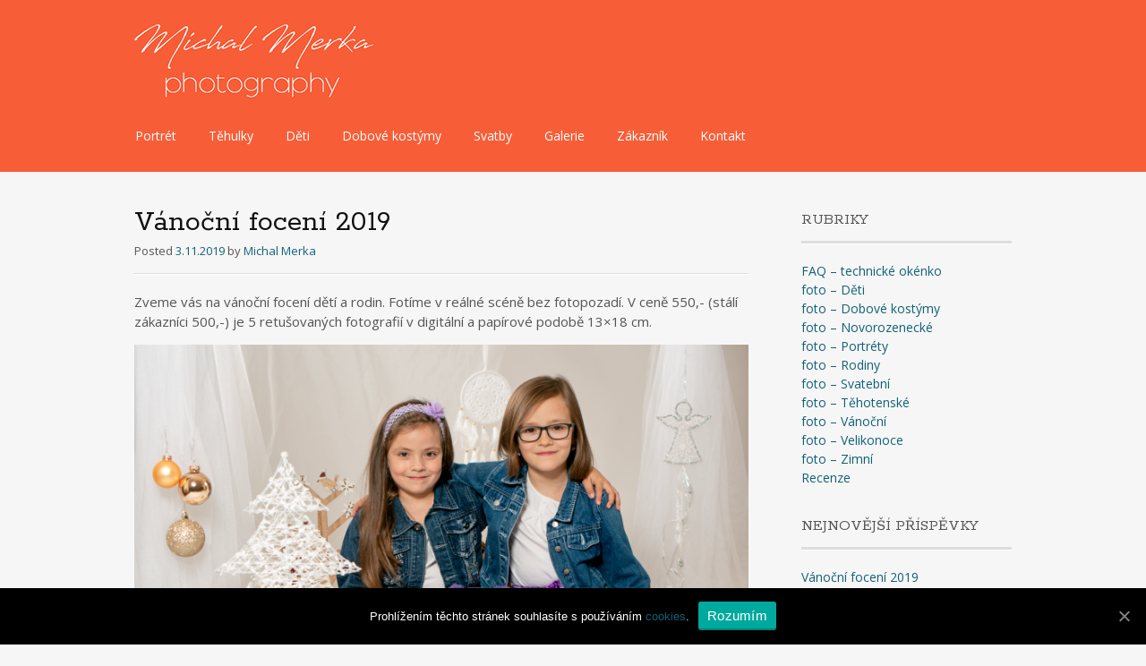

--- FILE ---
content_type: text/html; charset=UTF-8
request_url: https://fotograf.michalmerka.cz/?p=2097
body_size: 9302
content:
<!DOCTYPE html>
<html lang="cs">
<head>
<meta charset="UTF-8">
<meta name="viewport" content="width=device-width, initial-scale=1">
<link rel="profile" href="https://gmpg.org/xfn/11">
<link rel="pingback" href="https://fotograf.michalmerka.cz/xmlrpc.php">
<!--[if lt IE 9]>
<script src="https://fotograf.michalmerka.cz/wp-content/themes/portfolio-press/js/html5.js"></script>
<![endif]-->

	<!-- This site is optimized with the Yoast SEO plugin v15.2.1 - https://yoast.com/wordpress/plugins/seo/ -->
	<title>Vánoční focení 2019 - Michal Merka</title>
	<meta name="robots" content="index, follow, max-snippet:-1, max-image-preview:large, max-video-preview:-1" />
	<link rel="canonical" href="https://fotograf.michalmerka.cz/?p=2097" />
	<meta property="og:locale" content="cs_CZ" />
	<meta property="og:type" content="article" />
	<meta property="og:title" content="Vánoční focení 2019 - Michal Merka" />
	<meta property="og:description" content="Zveme v&aacute;s na v&aacute;nočn&iacute; focen&iacute; dět&iacute; a rodin. Fot&iacute;me v re&aacute;ln&eacute; sc&eacute;ně bez fotopozad&iacute;. V ceně 550,- (st&aacute;l&iacute; z&aacute;kazn&iacute;ci 500,-) je 5 retu&scaron;ovan&yacute;ch fotografi&iacute; v digit&aacute;ln&iacute; a pap&iacute;rov&eacute; podobě 13&#215;18 cm." />
	<meta property="og:url" content="https://fotograf.michalmerka.cz/?p=2097" />
	<meta property="og:site_name" content="Michal Merka" />
	<meta property="article:publisher" content="https://facebook.com/fotoMerky" />
	<meta property="article:published_time" content="2019-11-03T19:24:35+00:00" />
	<meta property="article:modified_time" content="2019-11-05T16:54:14+00:00" />
	<meta property="og:image" content="https://fotograf.michalmerka.cz/wp-content/uploads/2019/11/DSC05090-Edit-1512x1080.png" />
	<meta name="twitter:card" content="summary_large_image" />
	<meta name="twitter:label1" content="Napsal(a)">
	<meta name="twitter:data1" content="Michal Merka">
	<meta name="twitter:label2" content="Odhadovaná doba čtení">
	<meta name="twitter:data2" content="0 minut">
	<script type="application/ld+json" class="yoast-schema-graph">{"@context":"https://schema.org","@graph":[{"@type":"Organization","@id":"https://fotograf.michalmerka.cz/#organization","name":"Michal Merka photography","url":"https://fotograf.michalmerka.cz/","sameAs":["https://facebook.com/fotoMerky"],"logo":{"@type":"ImageObject","@id":"https://fotograf.michalmerka.cz/#logo","inLanguage":"cs","url":"https://fotograf.michalmerka.cz/wp-content/uploads/2019/07/logo.png","width":140,"height":140,"caption":"Michal Merka photography"},"image":{"@id":"https://fotograf.michalmerka.cz/#logo"}},{"@type":"WebSite","@id":"https://fotograf.michalmerka.cz/#website","url":"https://fotograf.michalmerka.cz/","name":"Michal Merka photography","description":"fotograf m\u011bsta Vracov","publisher":{"@id":"https://fotograf.michalmerka.cz/#organization"},"potentialAction":[{"@type":"SearchAction","target":"https://fotograf.michalmerka.cz/?s={search_term_string}","query-input":"required name=search_term_string"}],"inLanguage":"cs"},{"@type":"ImageObject","@id":"https://fotograf.michalmerka.cz/?p=2097#primaryimage","inLanguage":"cs","url":"https://fotograf.michalmerka.cz/wp-content/uploads/2019/11/DSC05090-Edit-1512x1080.png"},{"@type":"WebPage","@id":"https://fotograf.michalmerka.cz/?p=2097#webpage","url":"https://fotograf.michalmerka.cz/?p=2097","name":"V\u00e1no\u010dn\u00ed focen\u00ed 2019 - Michal Merka","isPartOf":{"@id":"https://fotograf.michalmerka.cz/#website"},"primaryImageOfPage":{"@id":"https://fotograf.michalmerka.cz/?p=2097#primaryimage"},"datePublished":"2019-11-03T19:24:35+00:00","dateModified":"2019-11-05T16:54:14+00:00","inLanguage":"cs","potentialAction":[{"@type":"ReadAction","target":["https://fotograf.michalmerka.cz/?p=2097"]}]},{"@type":"Article","@id":"https://fotograf.michalmerka.cz/?p=2097#article","isPartOf":{"@id":"https://fotograf.michalmerka.cz/?p=2097#webpage"},"author":{"@id":"https://fotograf.michalmerka.cz/#/schema/person/67a89d4ba45d92de200e1cd08bdc7cda"},"headline":"V\u00e1no\u010dn\u00ed focen\u00ed 2019","datePublished":"2019-11-03T19:24:35+00:00","dateModified":"2019-11-05T16:54:14+00:00","mainEntityOfPage":{"@id":"https://fotograf.michalmerka.cz/?p=2097#webpage"},"commentCount":0,"publisher":{"@id":"https://fotograf.michalmerka.cz/#organization"},"image":{"@id":"https://fotograf.michalmerka.cz/?p=2097#primaryimage"},"articleSection":"foto - V\u00e1no\u010dn\u00ed","inLanguage":"cs","potentialAction":[{"@type":"CommentAction","name":"Comment","target":["https://fotograf.michalmerka.cz/?p=2097#respond"]}]},{"@type":"Person","@id":"https://fotograf.michalmerka.cz/#/schema/person/67a89d4ba45d92de200e1cd08bdc7cda","name":"Michal Merka","image":{"@type":"ImageObject","@id":"https://fotograf.michalmerka.cz/#personlogo","inLanguage":"cs","url":"https://secure.gravatar.com/avatar/c2b575a75da67a41bd0d1ef60d16ee2e?s=96&d=mm&r=g","caption":"Michal Merka"},"description":"Fotograf a grafik","sameAs":["https://fotograf.michalmerka.cz"]}]}</script>
	<!-- / Yoast SEO plugin. -->


<link rel='dns-prefetch' href='//fonts.googleapis.com' />
<link rel='dns-prefetch' href='//s.w.org' />
<link rel="alternate" type="application/rss+xml" title="Michal Merka &raquo; RSS zdroj" href="https://fotograf.michalmerka.cz" />
<link rel="alternate" type="application/rss+xml" title="Michal Merka &raquo; RSS komentářů" href="https://fotograf.michalmerka.cz/?feed=comments-rss2" />
<link rel="alternate" type="application/rss+xml" title="Michal Merka &raquo; RSS komentářů pro Vánoční focení 2019" href="https://fotograf.michalmerka.cz/?feed=rss2&#038;p=2097" />
	<script type="text/javascript">
		var ajaxurl = 'https://fotograf.michalmerka.cz/wp-admin/admin-ajax.php';
	</script>
	<!-- This site uses the Google Analytics by ExactMetrics plugin v6.3.0 - Using Analytics tracking - https://www.exactmetrics.com/ -->
<script type="text/javascript" data-cfasync="false">
    (window.gaDevIds=window.gaDevIds||[]).push("dNDMyYj");
	var em_version         = '6.3.0';
	var em_track_user      = true;
	var em_no_track_reason = '';
	
	var disableStr = 'ga-disable-UA-70401887-2';

	/* Function to detect opted out users */
	function __gaTrackerIsOptedOut() {
		return document.cookie.indexOf(disableStr + '=true') > -1;
	}

	/* Disable tracking if the opt-out cookie exists. */
	if ( __gaTrackerIsOptedOut() ) {
		window[disableStr] = true;
	}

	/* Opt-out function */
	function __gaTrackerOptout() {
	  document.cookie = disableStr + '=true; expires=Thu, 31 Dec 2099 23:59:59 UTC; path=/';
	  window[disableStr] = true;
	}

	if ( 'undefined' === typeof gaOptout ) {
		function gaOptout() {
			__gaTrackerOptout();
		}
	}
	
	if ( em_track_user ) {
		(function(i,s,o,g,r,a,m){i['GoogleAnalyticsObject']=r;i[r]=i[r]||function(){
			(i[r].q=i[r].q||[]).push(arguments)},i[r].l=1*new Date();a=s.createElement(o),
			m=s.getElementsByTagName(o)[0];a.async=1;a.src=g;m.parentNode.insertBefore(a,m)
		})(window,document,'script','//www.google-analytics.com/analytics.js','__gaTracker');

window.ga = __gaTracker;		__gaTracker('create', 'UA-70401887-2', 'auto');
		__gaTracker('set', 'forceSSL', true);
		__gaTracker('send','pageview');
		__gaTracker( function() { window.ga = __gaTracker; } );
	} else {
		console.log( "" );
		(function() {
			/* https://developers.google.com/analytics/devguides/collection/analyticsjs/ */
			var noopfn = function() {
				return null;
			};
			var noopnullfn = function() {
				return null;
			};
			var Tracker = function() {
				return null;
			};
			var p = Tracker.prototype;
			p.get = noopfn;
			p.set = noopfn;
			p.send = noopfn;
			var __gaTracker = function() {
				var len = arguments.length;
				if ( len === 0 ) {
					return;
				}
				var f = arguments[len-1];
				if ( typeof f !== 'object' || f === null || typeof f.hitCallback !== 'function' ) {
					console.log( 'Not running function __gaTracker(' + arguments[0] + " ....) because you are not being tracked. " + em_no_track_reason );
					return;
				}
				try {
					f.hitCallback();
				} catch (ex) {

				}
			};
			__gaTracker.create = function() {
				return new Tracker();
			};
			__gaTracker.getByName = noopnullfn;
			__gaTracker.getAll = function() {
				return [];
			};
			__gaTracker.remove = noopfn;
			window['__gaTracker'] = __gaTracker;
			window.ga = __gaTracker;		})();
		}
</script>
<!-- / Google Analytics by ExactMetrics -->
		<script type="text/javascript">
			window._wpemojiSettings = {"baseUrl":"https:\/\/s.w.org\/images\/core\/emoji\/13.0.0\/72x72\/","ext":".png","svgUrl":"https:\/\/s.w.org\/images\/core\/emoji\/13.0.0\/svg\/","svgExt":".svg","source":{"concatemoji":"https:\/\/fotograf.michalmerka.cz\/wp-includes\/js\/wp-emoji-release.min.js?ver=5.5.17"}};
			!function(e,a,t){var n,r,o,i=a.createElement("canvas"),p=i.getContext&&i.getContext("2d");function s(e,t){var a=String.fromCharCode;p.clearRect(0,0,i.width,i.height),p.fillText(a.apply(this,e),0,0);e=i.toDataURL();return p.clearRect(0,0,i.width,i.height),p.fillText(a.apply(this,t),0,0),e===i.toDataURL()}function c(e){var t=a.createElement("script");t.src=e,t.defer=t.type="text/javascript",a.getElementsByTagName("head")[0].appendChild(t)}for(o=Array("flag","emoji"),t.supports={everything:!0,everythingExceptFlag:!0},r=0;r<o.length;r++)t.supports[o[r]]=function(e){if(!p||!p.fillText)return!1;switch(p.textBaseline="top",p.font="600 32px Arial",e){case"flag":return s([127987,65039,8205,9895,65039],[127987,65039,8203,9895,65039])?!1:!s([55356,56826,55356,56819],[55356,56826,8203,55356,56819])&&!s([55356,57332,56128,56423,56128,56418,56128,56421,56128,56430,56128,56423,56128,56447],[55356,57332,8203,56128,56423,8203,56128,56418,8203,56128,56421,8203,56128,56430,8203,56128,56423,8203,56128,56447]);case"emoji":return!s([55357,56424,8205,55356,57212],[55357,56424,8203,55356,57212])}return!1}(o[r]),t.supports.everything=t.supports.everything&&t.supports[o[r]],"flag"!==o[r]&&(t.supports.everythingExceptFlag=t.supports.everythingExceptFlag&&t.supports[o[r]]);t.supports.everythingExceptFlag=t.supports.everythingExceptFlag&&!t.supports.flag,t.DOMReady=!1,t.readyCallback=function(){t.DOMReady=!0},t.supports.everything||(n=function(){t.readyCallback()},a.addEventListener?(a.addEventListener("DOMContentLoaded",n,!1),e.addEventListener("load",n,!1)):(e.attachEvent("onload",n),a.attachEvent("onreadystatechange",function(){"complete"===a.readyState&&t.readyCallback()})),(n=t.source||{}).concatemoji?c(n.concatemoji):n.wpemoji&&n.twemoji&&(c(n.twemoji),c(n.wpemoji)))}(window,document,window._wpemojiSettings);
		</script>
		<style type="text/css">
img.wp-smiley,
img.emoji {
	display: inline !important;
	border: none !important;
	box-shadow: none !important;
	height: 1em !important;
	width: 1em !important;
	margin: 0 .07em !important;
	vertical-align: -0.1em !important;
	background: none !important;
	padding: 0 !important;
}
</style>
	<link rel='stylesheet' id='wp-block-library-css'  href='https://fotograf.michalmerka.cz/wp-includes/css/dist/block-library/style.min.css?ver=5.5.17' type='text/css' media='all' />
<link rel='stylesheet' id='titan-adminbar-styles-css'  href='https://fotograf.michalmerka.cz/wp-content/plugins/anti-spam/assets/css/admin-bar.css?ver=7.2.0' type='text/css' media='all' />
<link rel='stylesheet' id='wp-blog-designer-fontawesome-stylesheets-css'  href='https://fotograf.michalmerka.cz/wp-content/plugins/blog-designer/css/fontawesome-all.min.css?ver=5.5.17' type='text/css' media='all' />
<link rel='stylesheet' id='wp-blog-designer-css-stylesheets-css'  href='https://fotograf.michalmerka.cz/wp-content/plugins/blog-designer/css/designer_css.css?ver=5.5.17' type='text/css' media='all' />
<link rel='stylesheet' id='cookie-notice-front-css'  href='https://fotograf.michalmerka.cz/wp-content/plugins/cookie-notice/css/front.min.css?ver=5.5.17' type='text/css' media='all' />
<link rel='stylesheet' id='exactmetrics-popular-posts-style-css'  href='https://fotograf.michalmerka.cz/wp-content/plugins/google-analytics-dashboard-for-wp/assets/css/frontend.min.css?ver=6.3.0' type='text/css' media='all' />
<link rel='stylesheet' id='portfoliopress-style-css'  href='https://fotograf.michalmerka.cz/wp-content/themes/portfolio-press/style.css?ver=2.8.0' type='text/css' media='all' />
<link rel='stylesheet' id='portfoliopress_fonts-css'  href='//fonts.googleapis.com/css?family=Open+Sans:400italic,400,600|Rokkitt:400,700' type='text/css' media='screen' />
<link rel='stylesheet' id='portfoliopress_icon_font-css'  href='https://fotograf.michalmerka.cz/wp-content/themes/portfolio-press/fonts/custom/portfolio-custom.css?ver=2.8.0' type='text/css' media='all' />
<link rel='stylesheet' id='mpce-theme-css'  href='https://fotograf.michalmerka.cz/wp-content/plugins/motopress-content-editor-lite/includes/css/theme.min.css?ver=3.0.6' type='text/css' media='all' />
<style id='mpce-theme-inline-css' type='text/css'>
.mp-row-fixed-width {max-width:1170px;}
</style>
<link rel='stylesheet' id='mpce-bootstrap-grid-css'  href='https://fotograf.michalmerka.cz/wp-content/plugins/motopress-content-editor-lite/bootstrap/bootstrap-grid.min.css?ver=3.0.6' type='text/css' media='all' />
<script type='text/javascript' id='exactmetrics-frontend-script-js-extra'>
/* <![CDATA[ */
var exactmetrics_frontend = {"js_events_tracking":"true","download_extensions":"zip,mp3,mpeg,pdf,docx,pptx,xlsx,rar","inbound_paths":"[{\"path\":\"\\\/go\\\/\",\"label\":\"affiliate\"},{\"path\":\"\\\/recommend\\\/\",\"label\":\"affiliate\"}]","home_url":"https:\/\/fotograf.michalmerka.cz","hash_tracking":"false"};
/* ]]> */
</script>
<script type='text/javascript' src='https://fotograf.michalmerka.cz/wp-content/plugins/google-analytics-dashboard-for-wp/assets/js/frontend.min.js?ver=6.3.0' id='exactmetrics-frontend-script-js'></script>
<script type='text/javascript' src='https://fotograf.michalmerka.cz/wp-includes/js/jquery/jquery.js?ver=1.12.4-wp' id='jquery-core-js'></script>
<script type='text/javascript' src='https://fotograf.michalmerka.cz/wp-content/plugins/blog-designer/js/designer.js?ver=5.5.17' id='wp-blog-designer-script-js'></script>
<script type='text/javascript' id='cookie-notice-front-js-extra'>
/* <![CDATA[ */
var cnArgs = {"ajaxUrl":"https:\/\/fotograf.michalmerka.cz\/wp-admin\/admin-ajax.php","nonce":"518394b6bf","hideEffect":"fade","position":"bottom","onScroll":"0","onScrollOffset":"100","onClick":"0","cookieName":"cookie_notice_accepted","cookieTime":"2147483647","cookieTimeRejected":"2592000","cookiePath":"\/","cookieDomain":"","redirection":"0","cache":"0","refuse":"0","revokeCookies":"0","revokeCookiesOpt":"automatic","secure":"1","coronabarActive":"0"};
/* ]]> */
</script>
<script type='text/javascript' src='https://fotograf.michalmerka.cz/wp-content/plugins/cookie-notice/js/front.min.js?ver=1.3.2' id='cookie-notice-front-js'></script>
<link rel="https://api.w.org/" href="https://fotograf.michalmerka.cz/index.php?rest_route=/" /><link rel="alternate" type="application/json" href="https://fotograf.michalmerka.cz/index.php?rest_route=/wp/v2/posts/2097" /><link rel="EditURI" type="application/rsd+xml" title="RSD" href="https://fotograf.michalmerka.cz/xmlrpc.php?rsd" />
<link rel="wlwmanifest" type="application/wlwmanifest+xml" href="https://fotograf.michalmerka.cz/wp-includes/wlwmanifest.xml" /> 
<meta name="generator" content="WordPress 5.5.17" />
<link rel='shortlink' href='https://fotograf.michalmerka.cz/?p=2097' />
<link rel="alternate" type="application/json+oembed" href="https://fotograf.michalmerka.cz/index.php?rest_route=%2Foembed%2F1.0%2Fembed&#038;url=https%3A%2F%2Ffotograf.michalmerka.cz%2F%3Fp%3D2097" />
<link rel="alternate" type="text/xml+oembed" href="https://fotograf.michalmerka.cz/index.php?rest_route=%2Foembed%2F1.0%2Fembed&#038;url=https%3A%2F%2Ffotograf.michalmerka.cz%2F%3Fp%3D2097&#038;format=xml" />
<!-- Kód Google značky pro remarketing --><!--------------------------------------------------Značka pro remarketing nesmí být spojena s údaji umožňujícími identifikaci osob nebo umístěna na stránkách týkajících se citlivých kategorií. Další informace a postup nastavení značky naleznete na stránce: http://google.com/ads/remarketingsetup---------------------------------------------------><script type="text/javascript">var google_tag_params = {dynx_itemid: 'REPLACE_WITH_VALUE',dynx_itemid2: 'REPLACE_WITH_VALUE',dynx_pagetype: 'REPLACE_WITH_VALUE',dynx_totalvalue: 'REPLACE_WITH_VALUE',};</script><script type="text/javascript">/* <![CDATA[ */var google_conversion_id = 954590010;var google_custom_params = window.google_tag_params;var google_remarketing_only = true;/* ]]> */</script><script type="text/javascript" src="//www.googleadservices.com/pagead/conversion.js"></script><noscript><div style="display:inline;"><img height="1" width="1" style="border-style:none;" alt="" src="//googleads.g.doubleclick.net/pagead/viewthroughconversion/954590010/?guid=ON&amp;script=0"/></div></noscript><!-- Portfolio Press Styling -->
<style type="text/css">
#branding { background:#f75e38 }
</style>
<style type="text/css">.recentcomments a{display:inline !important;padding:0 !important;margin:0 !important;}</style></head>

<body data-rsssl=1 class="post-template-default single single-post postid-2097 single-format-standard cookies-not-set layout-2cr">
<div id="page">

	<header id="branding">
    	<div class="col-width">
        			<hgroup id="logo">
				<div id="site-title"><a href="https://fotograf.michalmerka.cz/" rel="home">
                					<img src="https://fotograf.michalmerka.cz/wp-content/uploads/2019/07/logo-1.png" alt="Michal Merka">
				                </a>
                </div>
							</hgroup>

			<nav id="navigation" class="site-navigation primary-navigation" role="navigation">
				<h1 class="menu-toggle">Menu</h1>
				<a class="screen-reader-text skip-link" href="#content">Skip to content</a>
				<div class="menu-moje_menu-container"><ul id="menu-moje_menu" class="nav-menu"><li id="menu-item-109" class="menu-item menu-item-type-post_type menu-item-object-page menu-item-109"><a href="https://fotograf.michalmerka.cz/?page_id=107">Portrét</a></li>
<li id="menu-item-1580" class="menu-item menu-item-type-post_type menu-item-object-page menu-item-1580"><a href="https://fotograf.michalmerka.cz/?page_id=1084">Těhulky</a></li>
<li id="menu-item-357" class="menu-item menu-item-type-post_type menu-item-object-page menu-item-357"><a href="https://fotograf.michalmerka.cz/?page_id=353">Děti</a></li>
<li id="menu-item-131" class="menu-item menu-item-type-post_type menu-item-object-page menu-item-131"><a href="https://fotograf.michalmerka.cz/?page_id=129">Dobové kostýmy</a></li>
<li id="menu-item-102" class="menu-item menu-item-type-post_type menu-item-object-page menu-item-102"><a href="https://fotograf.michalmerka.cz/?page_id=101">Svatby</a></li>
<li id="menu-item-564" class="menu-item menu-item-type-post_type menu-item-object-page current_page_parent menu-item-564"><a href="https://fotograf.michalmerka.cz/?page_id=561">Galerie</a></li>
<li id="menu-item-2129" class="menu-item menu-item-type-post_type menu-item-object-page menu-item-2129"><a href="https://fotograf.michalmerka.cz/?page_id=2113">Zákazník</a></li>
<li id="menu-item-29" class="menu-item menu-item-type-post_type menu-item-object-page menu-item-29"><a href="https://fotograf.michalmerka.cz/?page_id=24">Kontakt</a></li>
</ul></div>			</nav>
		</div>
	</header><!-- #branding -->

	<div id="main">
    	<div class="col-width">
		<div id="primary">
			<div id="content" role="main">

			
				<article id="post-2097" class="post-2097 post type-post status-publish format-standard hentry category-foto-vanocni mpce-post-div">
					<header class="entry-header">
						<h1 class="entry-title">Vánoční focení 2019</h1>

						<div class="entry-meta">
							<span class="meta-prep meta-prep-author">Posted </span><a href="https://fotograf.michalmerka.cz/?p=2097" rel="bookmark"><time class="entry-date" datetime="2019-11-03T20:24:35+01:00" pubdate>3.11.2019</time></a> <span class="meta-sep"> by </span> <span class="author vcard"><a class="url fn n" href="https://fotograf.michalmerka.cz/?author=1" title="View all posts by Michal Merka">Michal Merka</a></span>						</div><!-- .entry-meta -->
					</header><!-- .entry-header -->

					<div class="entry-content">
												<div class="mp-row-fluid motopress-row mpce-dsbl-margin-left mpce-dsbl-margin-right">
<div class="motopress-clmn mp-span12  mpce-dsbl-margin-left mpce-dsbl-margin-right">
<div class="motopress-text-obj">
<p>Zveme v&aacute;s na v&aacute;nočn&iacute; focen&iacute; dět&iacute; a rodin. Fot&iacute;me v re&aacute;ln&eacute; sc&eacute;ně bez fotopozad&iacute;. V ceně 550,- (st&aacute;l&iacute; z&aacute;kazn&iacute;ci 500,-) je 5 retu&scaron;ovan&yacute;ch fotografi&iacute; v digit&aacute;ln&iacute; a pap&iacute;rov&eacute; podobě 13&#215;18 cm.</p>
</div>
</div>
</div>
<div class="mp-row-fluid motopress-row mpce-dsbl-margin-left mpce-dsbl-margin-right">
<div class="motopress-clmn mp-span12  mpce-dsbl-margin-left mpce-dsbl-margin-right">
<div class="motopress-image-obj motopress-text-align-center"><a href="https://fotograf.michalmerka.cz/wp-content/uploads/2019/11/DSC05090-Edit.png" data-action="motopressLightbox" target="_self"><img src="https://fotograf.michalmerka.cz/wp-content/uploads/2019/11/DSC05090-Edit-1512x1080.png" title="DSC05090-Edit" alt="Vánoční focení 2019" class="motopress-image-obj-basic mpce-dsbl-margin-left mpce-dsbl-margin-right mpce-dsbl-margin-top mpce-dsbl-margin-bottom" /></a></div>
</div>
</div>
<div class="mp-row-fluid motopress-row mpce-dsbl-margin-left mpce-dsbl-margin-right">
<div class="motopress-clmn mp-span12  mpce-dsbl-margin-left mpce-dsbl-margin-right">
<div class="motopress-share-buttons motopress-text-align-center motopress-margin-top-10 motopress-buttons-32x32 motopress-buttons-square"><span class="motopress-button-facebook"><a href="#" title="Facebook" target="_blank"></a></span><span class="motopress-button-twitter"><a href="#" title="Twitter" target="_blank"></a></span><span class="motopress-button-google"><a href="#" title="Google +" target="_blank"></a></span><span class="motopress-button-pinterest"><a href="#" title="Pinterest" target="_blank"></a></span></div>
</div>
</div>
											</div><!-- .entry-content -->

					
	<footer class="entry-meta">

	
	<a href="">
		<span class="entry-meta-icon icon-format-standard"></span>
	</a>

		<span class="cat-links"><span class="entry-utility-prep entry-utility-prep-cat-links">Posted in: </span><a href="https://fotograf.michalmerka.cz/?cat=10" rel="tag">foto - Vánoční</a></span>
	
	
	
		<span class="meta-sep"> | </span>
	<span class="comments-link"><a href="https://fotograf.michalmerka.cz/?p=2097#respond">Leave a comment</a></span>
	
	
	</footer><!-- .entry-meta -->


				</article><!-- #post-2097 -->

				
				
<div id="comments" class="comments-area">

	
	
	
		<div id="respond" class="comment-respond">
		<h3 id="reply-title" class="comment-reply-title">Napsat komentář <small><a rel="nofollow" id="cancel-comment-reply-link" href="/?p=2097#respond" style="display:none;">Zrušit odpověď na komentář</a></small></h3><form action="https://fotograf.michalmerka.cz/wp-comments-post.php" method="post" id="commentform" class="comment-form" novalidate><p class="comment-form-comment"><label for="comment">Komentář</label> <textarea id="comment" name="comment" cols="45" rows="8" maxlength="65525" required="required"></textarea></p><p class="comment-form-author"><label for="author">Jméno <span class="required">*</span></label> <input id="author" name="author" type="text" value="" size="30" maxlength="245" required='required' /></p>
<p class="comment-form-email"><label for="email">E-mail <span class="required">*</span></label> <input id="email" name="email" type="email" value="" size="30" maxlength="100" required='required' /></p>
<p class="comment-form-url"><label for="url">Webová stránka</label> <input id="url" name="url" type="url" value="" size="30" maxlength="200" /></p>
<p class="form-submit"><input name="submit" type="submit" id="submit" class="submit" value="Odeslat komentář" /> <input type='hidden' name='comment_post_ID' value='2097' id='comment_post_ID' />
<input type='hidden' name='comment_parent' id='comment_parent' value='0' />
</p><!-- Anti-spam plugin wordpress.org/plugins/anti-spam/ --><div class="wantispam-required-fields"><input type="hidden" name="wantispam_t" class="wantispam-control wantispam-control-t" value="1768816189" /><div class="wantispam-group wantispam-group-q" style="clear: both;">
					<label>Current ye@r <span class="required">*</span></label>
					<input type="hidden" name="wantispam_a" class="wantispam-control wantispam-control-a" value="2026" />
					<input type="text" name="wantispam_q" class="wantispam-control wantispam-control-q" value="7.2.0" autocomplete="off" />
				  </div>
<div class="wantispam-group wantispam-group-e" style="display: none;">
					<label>Leave this field empty</label>
					<input type="text" name="wantispam_e_email_url_website" class="wantispam-control wantispam-control-e" value="" autocomplete="off" />
				  </div>
</div><!--\End Anti-spam plugin --></form>	</div><!-- #respond -->
	
</div><!-- #comments -->

			
			</div><!-- #content -->
		</div><!-- #primary -->

	<div id="sidebar" role="complementary">
		<ul class="xoxo">
		<li id="categories-2" class="widget-container widget_categories"><h3 class="widget-title">Rubriky</h3>
			<ul>
					<li class="cat-item cat-item-1"><a href="https://fotograf.michalmerka.cz/?cat=1">FAQ &#8211; technické okénko</a>
</li>
	<li class="cat-item cat-item-8"><a href="https://fotograf.michalmerka.cz/?cat=8" title="Děti a rodinky">foto &#8211; Děti</a>
</li>
	<li class="cat-item cat-item-6"><a href="https://fotograf.michalmerka.cz/?cat=6" title="Focení v dobových kostýmech v Milotickém zámku.">foto &#8211; Dobové kostýmy</a>
</li>
	<li class="cat-item cat-item-14"><a href="https://fotograf.michalmerka.cz/?cat=14">foto &#8211; Novorozenecké</a>
</li>
	<li class="cat-item cat-item-5"><a href="https://fotograf.michalmerka.cz/?cat=5" title="Záběry z focení portrétů, glamour, budoir, dětí a těhulek.">foto &#8211; Portréty</a>
</li>
	<li class="cat-item cat-item-9"><a href="https://fotograf.michalmerka.cz/?cat=9">foto &#8211; Rodiny</a>
</li>
	<li class="cat-item cat-item-4"><a href="https://fotograf.michalmerka.cz/?cat=4" title="Záběry z focení svateb.">foto &#8211; Svatební</a>
</li>
	<li class="cat-item cat-item-13"><a href="https://fotograf.michalmerka.cz/?cat=13">foto &#8211; Těhotenské</a>
</li>
	<li class="cat-item cat-item-10"><a href="https://fotograf.michalmerka.cz/?cat=10">foto &#8211; Vánoční</a>
</li>
	<li class="cat-item cat-item-12"><a href="https://fotograf.michalmerka.cz/?cat=12" title="Velikonoční focení dětí ve fotoateliéru.">foto &#8211; Velikonoce</a>
</li>
	<li class="cat-item cat-item-11"><a href="https://fotograf.michalmerka.cz/?cat=11" title="Focení v zimním exteriéru">foto &#8211; Zimní</a>
</li>
	<li class="cat-item cat-item-7"><a href="https://fotograf.michalmerka.cz/?cat=7" title="Tipy na levné fotoaparáty">Recenze</a>
</li>
			</ul>

			</li>
		<li id="recent-posts-2" class="widget-container widget_recent_entries">
		<h3 class="widget-title">Nejnovější příspěvky</h3>
		<ul>
											<li>
					<a href="https://fotograf.michalmerka.cz/?p=2097" aria-current="page">Vánoční focení 2019</a>
									</li>
											<li>
					<a href="https://fotograf.michalmerka.cz/?p=1974">Mini foto výlety pro maminky s dětmi</a>
									</li>
											<li>
					<a href="https://fotograf.michalmerka.cz/?p=1931">Vánoční focení 2018</a>
									</li>
											<li>
					<a href="https://fotograf.michalmerka.cz/?p=1891">Portrétní focení &#8211; Wolverine</a>
									</li>
											<li>
					<a href="https://fotograf.michalmerka.cz/?p=1824">Svatba Klárka a Honza</a>
									</li>
					</ul>

		</li><li id="recent-comments-2" class="widget-container widget_recent_comments"><h3 class="widget-title">Nejnovější komentáře</h3><ul id="recentcomments"><li class="recentcomments"><span class="comment-author-link">Karolína Gajarová</span>: <a href="https://fotograf.michalmerka.cz/?p=1538#comment-163">Vánoční focení 2017</a></li><li class="recentcomments"><span class="comment-author-link"><a href='https://fotograf.michalmerka.cz' rel='external nofollow ugc' class='url'>Michal Merka</a></span>: <a href="https://fotograf.michalmerka.cz/?p=1229#comment-154">Proměna</a></li><li class="recentcomments"><span class="comment-author-link">Petra Novotná</span>: <a href="https://fotograf.michalmerka.cz/?p=1360#comment-153">Newborn Mikuláš</a></li><li class="recentcomments"><span class="comment-author-link">Michal</span>: <a href="https://fotograf.michalmerka.cz/?p=1229#comment-151">Proměna</a></li><li class="recentcomments"><span class="comment-author-link">Anicka</span>: <a href="https://fotograf.michalmerka.cz/?p=1229#comment-150">Proměna</a></li></ul></li><li id="text-2" class="widget-container widget_text"><h3 class="widget-title">Novinky a akce</h3>			<div class="textwidget"><p>Chcete dostávat upozornění a pozvánky na mé fotoakce? Sledujte mou stránku <a href="https://www.facebook.com/fotoMerky/">fotoMerky</a> na facebooku.</p>
</div>
		</li><li id="meta-2" class="widget-container widget_meta"><h3 class="widget-title">Základní informace</h3>
		<ul>
						<li><a rel="nofollow" href="https://fotograf.michalmerka.cz/wp-login.php">Přihlásit se</a></li>
			<li><a href="https://fotograf.michalmerka.cz/?feed=rss2">Zdroj kanálů (příspěvky)</a></li>
			<li><a href="https://fotograf.michalmerka.cz/?feed=comments-rss2">Kanál komentářů</a></li>

			<li><a href="https://cs.wordpress.org/">Česká lokalizace</a></li>
		</ul>

		</li>		</ul>
	</div><!-- #secondary .widget-area -->
		</div>
	</div><!-- #main -->

</div><!-- #page -->

<footer id="colophon">
	<div class="col-width">

	
		<div id="site-generator">
			<p>IČ: 67589766			</p>
		</div>
	</div>

</footer><!-- #colophon -->


<!--BEGIN: TRACKING CODE MANAGER BY INTELLYWP.COM IN FOOTER//-->
<script type="text/javascript">
/* <![CDATA[ */
var google_conversion_id = 954590010;
var google_custom_params = window.google_tag_params;
var google_remarketing_only = true;
/* ]]> */
</script>
<script type="text/javascript" src="//www.googleadservices.com/pagead/conversion.js">
</script>
<noscript>
<div style="display:inline;">
<img height="1" width="1" style="border-style:none;" alt="" src="//googleads.g.doubleclick.net/pagead/viewthroughconversion/954590010/?guid=ON&amp;script=0"/>
</div>
</noscript>
<!--END: https://wordpress.org/plugins/tracking-code-manager IN FOOTER//--><script type="text/javascript">/* <![CDATA[ */var seznam_retargeting_id = 49006;/* ]]> */</script><script type="text/javascript" src="//c.imedia.cz/js/retargeting.js"></script>						<style id="motopress-ce-private-styles" data-posts="" type="text/css"></style><script type='text/javascript' src='https://fotograf.michalmerka.cz/wp-content/plugins/anti-spam/assets/js/anti-spam.js?ver=7.2.0' id='anti-spam-script-js'></script>
<script type='text/javascript' src='https://fotograf.michalmerka.cz/wp-includes/js/imagesloaded.min.js?ver=4.1.4' id='imagesloaded-js'></script>
<script type='text/javascript' src='https://fotograf.michalmerka.cz/wp-includes/js/masonry.min.js?ver=4.2.2' id='masonry-js'></script>
<script type='text/javascript' src='https://fotograf.michalmerka.cz/wp-content/themes/portfolio-press/js/combined-min.js?ver=2.8.0' id='portfoliopress-combined-js'></script>
<script type='text/javascript' src='https://fotograf.michalmerka.cz/wp-includes/js/comment-reply.min.js?ver=5.5.17' id='comment-reply-js'></script>
<script type='text/javascript' src='https://fotograf.michalmerka.cz/wp-includes/js/wp-embed.min.js?ver=5.5.17' id='wp-embed-js'></script>
<script type='text/javascript' src='https://fotograf.michalmerka.cz/wp-content/plugins/motopress-content-editor-lite/vendors/magnific-popup/jquery.magnific-popup.min.js?ver=3.0.6' id='mpce-magnific-popup-js'></script>
<script type='text/javascript' id='mp-frontend-js-extra'>
/* <![CDATA[ */
var MPCEVars = {"fixedRowWidth":"1170","isEditor":"","postsGridData":{"admin_ajax":"https:\/\/fotograf.michalmerka.cz\/wp-admin\/admin-ajax.php","nonces":{"motopress_ce_posts_grid_filter":"e9fafe0d13","motopress_ce_posts_grid_turn_page":"b0be4a3f0c","motopress_ce_posts_grid_load_more":"4c3427fcf6"}}};
/* ]]> */
</script>
<script type='text/javascript' src='https://fotograf.michalmerka.cz/wp-content/plugins/motopress-content-editor-lite/includes/js/mp-frontend.min.js?ver=3.0.6' id='mp-frontend-js'></script>

		<!-- Cookie Notice plugin v1.3.2 by Digital Factory https://dfactory.eu/ -->
		<div id="cookie-notice" role="banner" class="cookie-notice-hidden cookie-revoke-hidden cn-position-bottom" aria-label="Cookie Notice" style="background-color: rgba(0,0,0,1);"><div class="cookie-notice-container" style="color: #fff;"><span id="cn-notice-text" class="cn-text-container">Prohlížením těchto stránek souhlasíte s používáním <a href="https://www.google.com/policies/technologies/cookies/">cookies</a>.</span><span id="cn-notice-buttons" class="cn-buttons-container"><a href="#" id="cn-accept-cookie" data-cookie-set="accept" class="cn-set-cookie cn-button bootstrap button" aria-label="Rozumím">Rozumím</a></span><a href="javascript:void(0);" id="cn-close-notice" data-cookie-set="accept" class="cn-close-icon" aria-label="Rozumím"></a></div>
			
		</div>
		<!-- / Cookie Notice plugin -->












































































<script type="text/javascript">
</script>
</body>
</html>

--- FILE ---
content_type: text/plain
request_url: https://www.google-analytics.com/j/collect?v=1&_v=j102&a=304425350&t=pageview&_s=1&dl=https%3A%2F%2Ffotograf.michalmerka.cz%2F%3Fp%3D2097&ul=en-us%40posix&dt=V%C3%A1no%C4%8Dn%C3%AD%20focen%C3%AD%202019%20-%20Michal%20Merka&sr=1280x720&vp=1280x720&_u=YEBAAUABCAAAACAAI~&jid=55140650&gjid=1665093348&cid=1555141683.1768816190&tid=UA-70401887-2&_gid=229649808.1768816190&_r=1&_slc=1&did=dNDMyYj&z=379813809
body_size: -453
content:
2,cG-51P5XKHZP0

--- FILE ---
content_type: application/javascript
request_url: https://fotograf.michalmerka.cz/wp-content/plugins/motopress-content-editor-lite/includes/js/mp-frontend.min.js?ver=3.0.6
body_size: 5267
content:
(function(e){function r(a){function c(d){return function(b){"1"===e(a[d]).attr("data-mute")&&b.target.mute()}}"undefined"===typeof a&&(a=e(".mp-video-container>.mp-youtube-container>.mp-youtube-video"));a.each(function(d,b){var p=e(b),k=new YT.Player(a[d],{videoId:p.attr("data-src"),events:{onReady:c(d)}});p.data("ytplayer",k)})}function q(a){"undefined"===typeof a&&(a=e(".mp-video-container"));e.each(a,function(c){c=a[c];var d;e(c).children().is("video")?d=e(c).children():(d=e(c).find("iframe"),
d.length||(d=e(c).find("img")));var b=d;b.originalsize||(b.originalsize={width:b.width(),height:b.height()});var b=e(c).width(),p=e(c).height();var k=d.originalsize.width,l=d.originalsize.height,f=0,g=0,h,n;0>=k||0>=l||0>=b||0>=p||(h=l*b/k,n=k*p/l,n<=b?(f=Math.floor(b),g=Math.floor(h)):(f=Math.floor(n),g=Math.floor(p)),h=Math.floor((b-f)/2),n=Math.floor((p-g)/2));e(c).find(".mp-youtube-container").height(g);e(c).find(".mp-youtube-container").width(f);d.width(f);d.height(g);d.css("max-width",f);e(d).css("left",
h);e(d).css("top",n)})}(function(a){a(function(){function c(){var b=a(".mp-row-fluid.mp-row-fullwidth, .mp-row-fluid.mp-row-fullwidth-content, .mp-row-fluid.mp-row-fixed-width-content");a.each(b,function(){var b=a("html"),c=a(this),b=b.width();c.css({width:"","padding-left":"","margin-left":"","padding-right":"","margin-right":""});var f=c.hasClass("mp-row-fullwidth-content"),g=c.hasClass("mp-row-fixed-width-content"),h=c.offset().left;d()&&(h-=CE.LeftBar.myThis.getSpace());var p=b-h-c.width(),e,
m;e=m="";g?c.children(".motopress-clmn").length&&(c.css("max-width",parseInt(MPCEVars.fixedRowWidth)),f=c.innerWidth(),c.css("max-width",""),c.css("width",b),e=parseInt(c.css("padding-left")),m=parseInt(c.css("padding-right")),g=(c.innerWidth()-e-m-f)/2,g=0<g?g:0,f=e+g,g=m+g,e=0<f?f:e,m=0<g?g:m):f||(e=h-parseInt(c.css("border-left-width"))+parseInt(c.css("padding-left")),m=p-parseInt(c.css("border-right-width"))-parseInt(c.css("padding-right")));c.css({width:b,"padding-left":e,"margin-left":-h,"padding-right":m,
"margin-right":-p})});a(window).trigger("mpce-row-size-update")}var d=function(){return parent.hasOwnProperty("MP")&&parent.MP.hasOwnProperty("Editor")};c();if(d())parent.MP.Editor.onIfr("Resize EditorLoad LeftBarShow LeftBarHide",function(){c()});var b;a(window).resize(function(){b&&clearTimeout(b);b=setTimeout(function(){c()},500)})})})(jQuery);jQuery(window).load(function(){if("undefined"===typeof jQuery.fn.stellar)return!1;jQuery.stellar({horizontalScrolling:!1,verticalScrolling:!0,responsive:!0})});
e(window).load(function(){q()});e(window).resize(function(){this.mpResizeTimeout&&clearTimeout(this.mpResizeTimeout);this.mpResizeTimeout=setTimeout(function(){e(this).trigger("mpResizeEnd")},500)});e(window).on("mpResizeEnd mpce-row-size-update",function(){q()});e(window).on("MPCE-RenderRowYoutubeBG",function(a,c){r(e(c).children(".mp-video-container").find(".mp-youtube-video"));q(e(c).children(".mp-video-container"))});e(window).on("MPCE-RenderRowVideoBG",function(a,c){q(e(c).children(".mp-video-container"))});
e(".mp-video-container").on("click",function(a){e(this).children("video").length?(a=e(this).children("video")[0],a.paused?a.play():a.pause()):(a=e(this).find("iframe.mp-youtube-video").data("ytplayer"))&&(2===a.getPlayerState()?a.playVideo():a.pauseVideo())});e(".mp-row-video").on("click",function(a){e(a.target).is(".mp-row-fluid")?e(this).children(".mp-video-container").trigger("click"):e(a.target).is("[class*=mp-span]")&&e(this).closest(".mp-row-video").children(".mp-video-container").trigger("click")});
(function(a){a(document).ready(function(){var c=parent.hasOwnProperty("MP")&&parent.MP.hasOwnProperty("Editor"),d="undefined"!==typeof a.fn.magnificPopup;!c&&d&&(a('[data-action="motopressLightbox"]').magnificPopup({type:"image",closeOnContentClick:!0,mainClass:"mfp-img-mobile",image:{verticalFit:!0}}),a('[data-action="motopressGalleryLightbox"]').magnificPopup({type:"image",mainClass:"mfp-img-mobile",gallery:{enabled:!0,navigateByImgClick:!0,preload:[0,1]}}),a('[data-action="motopress-modal"]').each(function(){var b=
a(this),c=b.attr("data-mfp-show-animation").length?" "+b.attr("data-mfp-show-animation"):"",d=b.attr("data-mfp-hide-animation").length?" "+b.attr("data-mfp-hide-animation"):"",e=""!==d?500:0,f=b.attr("data-modal-style"),g=" motopress-modal-"+b.attr("data-uniqid");b.magnificPopup({key:"motopress-modal-obj",mainClass:"motopress-modal"+g+" "+f,midClick:!0,closeBtnInside:!1,fixedBgPos:!0,removalDelay:e,closeMarkup:'<button title="%title%" class="motopress-modal-close"></button>',callbacks:{beforeOpen:function(){b.attr("disabled",
!0);if(c){var d=a(this.bgOverlay),g=a(this.wrap);d.add(g).addClass(c).one("webkitAnimationEnd mozAnimationEnd MSAnimationEnd oanimationend animationend",function(){a(this).removeClass(c)})}},beforeClose:function(){if(d){var b=a(this.bgOverlay),c=a(this.wrap);b.add(c).addClass(d).one("webkitAnimationEnd mozAnimationEnd MSAnimationEnd oanimationend animationend",function(){a(this).removeClass(d)})}},afterClose:function(){b.removeAttr("disabled")}}})}),"undefined"!==typeof a.fn.waypoint&&a(".motopress-popup-trigger").each(function(){var b=
a(this),c=b.attr("data-delay").length?parseInt(b.attr("data-delay")):0,d=b.attr("data-mfp-show-animation").length?" "+b.attr("data-mfp-show-animation"):"",e=b.attr("data-mfp-hide-animation").length?" "+b.attr("data-mfp-hide-animation"):"",f=""!==e?500:0,g=b.attr("data-modal-style"),h=b.attr("data-uniqid"),n=" motopress-modal-"+h,s=b.attr("data-custom-classes");b.waypoint(function(m){this.enabled=!1;clearTimeout(window.motopressPopupTimeout);window.motopressPopupTimeout=setTimeout(function(){b.magnificPopup({key:"motopress-popup-obj"+
h,mainClass:"motopress-modal "+g+" "+s+n,closeBtnInside:!1,fixedBgPos:!0,removalDelay:f,closeMarkup:'<button title="%title%" class="motopress-modal-close"></button>',items:{src:"#motopress-modal-content-"+h,type:"inline"},callbacks:{beforeOpen:function(){if(d){var b=a(this.bgOverlay),c=a(this.wrap);b.add(c).addClass(d).one("webkitAnimationEnd mozAnimationEnd MSAnimationEnd oanimationend animationend",function(){a(this).removeClass(d)})}},beforeClose:function(){if(e){var b=a(this.bgOverlay),c=a(this.wrap);
b.add(c).addClass(e).one("webkitAnimationEnd mozAnimationEnd MSAnimationEnd oanimationend animationend",function(){a(this).removeClass(e)})}},open:function(){if("undefined"!==typeof MPCECookies){var a=b.attr("data-show-once");"undefined"!==typeof a&&MPCECookies.set(a,"true")}}}}).magnificPopup("open");clearTimeout(window.motopressPopupTimeout)},c)},{offset:"100%",continuous:!1,group:"motopress-popups"})}))})})(jQuery);(function(a){a(function(){function c(c){"undefined"===typeof c&&(c=a(".motopress-grid-gallery-obj.motopress-grid-gallery-need-recalc"));
if(c.length){var b=window.innerWidth||document.documentElement.clientWidth||document.body.clientWidth;c.each(function(c,d){var e="",f=a(d).find(".mp-row-fluid").not(":first.mp-row-fluid");767<b&&(e=a(d).find('[class*="mp-span"]').eq(1).css("margin-left"));f.css("margin-top",e)})}}a(window).resize(function(){this.mpGridGalleryResizeTimeout&&clearTimeout(this.mpGridGalleryResizeTimeout);this.mpGridGalleryResizeTimeout=setTimeout(function(){a(this).trigger("mpGridGalleryResizeEnd")},500)});a(window).on("mpGridGalleryResizeEnd",
function(){c()}).on("load",function(){c()});a("body").on("MPCESceneRevisionPicked",function(){c()});a("body").on("MPCEObjectCreated MPCEObjectUpdated",function(a,b,e){"mp_grid_gallery"==e&&(a=b.find(".motopress-grid-gallery-obj.motopress-grid-gallery-need-recalc"),a.length&&c(a))})})})(jQuery);jQuery(document).ready(function(){"undefined"!==typeof jQuery.fn.waypoint&&(jQuery(".motopress-cta.motopress-need-animate").waypoint({offset:"85%",handler:function(){this.enabled=!1;var a=jQuery(this.element).data("animation");
jQuery(this.element).addClass("motopress-animation-"+a);jQuery(this.element).find("[data-animation]").each(function(){var a=jQuery(this).data("animation");jQuery(this).addClass("motopress-animation-"+a)})}}),jQuery(".motopress-ce-icon-obj.motopress-need-animate").waypoint(function(){this.enabled=!1;var a=jQuery(this.element).attr("data-animation");jQuery(this.element).addClass("motopress-animation-"+a)},{offset:"98%"}))});(function(a){a(".motopress-share-buttons a").click(function(){var c=a(this).attr("title"),
d=null,b=encodeURIComponent(document.URL);"Facebook"===c?d="https://www.facebook.com/sharer/sharer.php?u=":"Twitter"===c?d="https://twitter.com/share?url=":"Google +"===c?d="https://plus.google.com/share?url=":"Pinterest"===c&&(d="//www.pinterest.com/pin/create/button/?url=");window.open(d+b,c,"width=640,height=480,left="+(screen.width-640)/2+",top="+(screen.height-480)/2+",status=no,toolbar=no,menubar=no,resizable=yes");return!1})})(jQuery);jQuery(document).ready(function(a){a(".motopress-google-map-obj").on("click",
function(){a(this).find("iframe").addClass("mpce-clicked")}).on("mouseleave",function(){a(this).find("iframe").removeClass("mpce-clicked")})});(function(a){function c(b){"undefined"===typeof b&&(b=a(".motopress-google-chart"));b.each(function(){var b=a(this),c;MPCEVars.isEditor?(c=b.parent().parent().height(),100>c&&(c=200)):(c=b.attr("style"),void 0===c&&(c=b.parent().attr("style")),void 0!==c?(c=c.split("min-height:"),c=c[1].split("px;"),c=Number(c[0])):c=200);d(b,c)})}function d(b,c){var d=a.parseJSON(b.attr("data-chart"))||
{};d.height="udnefined"!==typeof c?c:200;var e={},f=d.type;"PieChart3D"==f&&(f="PieChart");e.chartType=f;a:{var f=d.table,g=null;if(f){for(var h=0;h<f.length;h++)if(g=f[0].length,1===f.length&&null===f[0][0]||g!=f[h].length){f=!1;break a}f=!0}else f=!1}e.dataTable=f?d.table:null;e.options={title:d.title,height:d.height,colors:d.colors};null!==d.backgroundColor&&(e.options.backgroundColor={fill:"transparent"});"PieChart3D"==d.type&&(e.options.is3D=!0);0!=d.donut&&"false"!==d.donut&&(e.options.pieHole=
.5);null!==e.dataTable?((new google.visualization.ChartWrapper(e)).draw(b.get(0)),b.addClass("motopress-google-chart-loaded")):b.addClass("motopress-empty-chart").text("No Data")}"undefined"!==typeof google&&"undefined"!==typeof google.load&&(google.load("visualization","1"),MPCEVars.isEditor?(a(document).ready(function(){a(document).on("dragstop",".motopress-content-wrapper .motopress-splitter",function(b){b=a(this).parent().parent().parent().find(".motopress-google-chart");0!==b.length&&b.each(function(){d(a(this))})});
var b;a(window).on("resize",function(){a(".motopress-google-chart").length&&(b&&clearTimeout(b),b=setTimeout(c,100))})}),a("body").on("MPCESceneRevisionPicked",function(){c()}),a("body").on("MPCEObjectCreated MPCEObjectUpdated",function(a,d,e){"mp_google_chart"===e&&(a=d.find(".motopress-google-chart"),a.length&&c(a))})):a(document).ready(function(){var b;a(window).resize(function(a){b&&clearTimeout(b);b=setTimeout(c,100)})}),google.setOnLoadCallback(function(){c()}))})(jQuery);(function(a){a(function(){function c(b){var c;
b=b.children(".motopress-filter").find(".motopress-active-filter");b.length?(c={},b.each(function(){var b=a(this).closest(".motopress-filter-group").attr("data-group"),d=a(this).attr("data-filter");c[b]=""!==d?[d]:[]})):c=!1;return c}function d(b,c){var d=b.attr("data-shortcode-attrs"),f=b.attr("data-post-id");a.post(MPCEVars.postsGridData.admin_ajax,{action:"motopress_ce_posts_grid_filter",nonce:MPCEVars.postsGridData.nonces.motopress_ce_posts_grid_filter,shortcode_attrs:d,filters:c,post_id:f,page_has_presets:0!==
a("#motopress-ce-presets-styles").length},function(c){if(c.success){var d=a(c.data.items),f=a(c.data.load_more),h=a(c.data.pagination);b.children(":not(.motopress-filter)").remove().end().append(d,f,h);c.hasOwnProperty("custom_styles")&&e(c.custom_styles)}})}function b(c,b,d){var f=c.attr("data-shortcode-attrs"),k=c.attr("data-post-id");a.post(MPCEVars.postsGridData.admin_ajax,{action:"motopress_ce_posts_grid_load_more",nonce:MPCEVars.postsGridData.nonces.motopress_ce_posts_grid_load_more,shortcode_attrs:f,
filters:d,page:b,post_id:k,page_has_presets:0!==a("#motopress-ce-presets-styles").length},function(b){if(b.success){var d=c.children(".motopress-paged-content"),f=parseInt(d.attr("data-columns")),h=b.data.items,k=a(b.data.load_more);c.children(":not(.motopress-filter, .motopress-paged-content)").remove();for(var n=d.children(".motopress-filter-row:last"),l=n.children(".motopress-filter-col").length;l<f;l++)h.length&&n.append(h.shift());var m=n.clone().empty();a.each(h,function(b,c){m.append(a(c));
if(0===(b+1)%f||h.length===b+1)d.append(m.clone()),m.empty()});b.hasOwnProperty("custom_styles")&&e(b.custom_styles);d.after(k)}})}function e(b){var c=a("#motopress-ce-private-styles");if(b.hasOwnProperty("private")){var d=""!==c.attr("data-posts")?c.attr("data-posts").split(","):[];a.each(d,function(a){delete b["private"][a]});var f=c.text();a.each(b["private"],function(a,b){f+=b;d.push(a)});c.text(f);c.attr("data-posts",d.join(","))}b.hasOwnProperty("presets")&&!a("#motopress-ce-presets-styles").length&&
c.before(b.presets)}function k(b,c,d){var f=b.attr("data-shortcode-attrs"),k=b.attr("data-post-id");a.post(MPCEVars.postsGridData.admin_ajax,{action:"motopress_ce_posts_grid_turn_page",nonce:MPCEVars.postsGridData.nonces.motopress_ce_posts_grid_turn_page,shortcode_attrs:f,filters:d,page:c,post_id:k,page_has_presets:0!==a("#motopress-ce-presets-styles").length},function(c){if(c.success){var d=a(c.data.items),f=a(c.data.pagination);b.children(":not(.motopress-filter)").remove().end().append(d,f);c.data.hasOwnProperty("custom_styles")&&
e(c.data.custom_styles)}})}function l(a){a.addClass("ui-state-loading")}var f=a(".motopress-posts-grid-obj");f.on("click",".motopress-filter [data-filter]:not(.motopress-active-filter)",function(b){b.preventDefault();b.stopPropagation();b=a(this).closest(".motopress-posts-grid-obj");var f=a(this).closest(".motopress-filter-group");l(b.children(".motopress-paged-content"));f.find(".ui-state-active").removeClass("ui-state-active motopress-active-filter");a(this).addClass("ui-state-active motopress-active-filter");
b.find(".motopress-filter");f=c(b);d(b,f)});f.on("click",".motopress-posts-grid-pagination a[data-page]",function(b){b.preventDefault();b.stopPropagation();l(a(this).parent());b=a(this).closest(".motopress-posts-grid-obj");var d=a(this).attr("data-page"),f=c(b);k(b,d,f)});f.on("click",".motopress-load-more",function(d){d.preventDefault();d.stopPropagation();d=a(this).closest(".motopress-posts-grid-obj");var f=a(this).attr("data-page"),e=c(d);l(a(this).parent());b(d,f,e)})})})(jQuery);e(function(){function a(a){"undefined"===
typeof a&&(a=e(".motopress-image-slider-obj:not(.motopress-flexslider-inited)"));a.each(function(){var a=e(this),b=e.parseJSON(a.attr("data-atts"));a.data("flexslider")&&a.flexslider("destroy");b.controlNav||a.css("margin-bottom",0);a.flexslider({slideshow:b.slideshow,animation:b.animation,controlNav:b.controlNav,slideshowSpeed:b.slideshowSpeed,animationSpeed:b.animationSpeed,smoothHeight:b.smoothHeight,keyboard:b.keyboard});a.addClass("motopress-flexslider-inited")})}e("body").on("MPCESceneRevisionPicked",
function(){a()});e("body").on("MPCEObjectCreated MPCEObjectUpdated",function(c,d,b){"mp_image_slider"==b&&(c=d.find(".motopress-image-slider-obj:not(.motopress-flexslider-inited)"),c.length&&a(c))});a()});e(function(){function a(a){"undefined"===typeof a&&(a=e(".motopress-posts_slider-obj .motopress-flexslider:not(.motopress-flexslider-inited)"));a.each(function(){var a=e(this),b=e.parseJSON(a.attr("data-atts"));a.data("flexslider")&&a.flexslider("destroy");b.showNav||a.addClass("motopress-margin-bottom-0");
a.flexslider({animation:b.animation,animationLoop:b.animationLoop,smoothHeight:b.smoothHeight,slideshow:b.slideshow,slideshowSpeed:b.slideshowSpeed,maxItems:b.maxItems,controlNav:b.showNav,pauseOnHover:b.pauseOnHover,prevText:b.prevText,nextText:b.nextText});a.addClass("motopress-flexslider-inited")})}a();e("body").on("MPCESceneRevisionPicked",function(){a()});e("body").on("MPCEObjectCreated MPCEObjectUpdated",function(c,d,b){"mp_posts_slider"==b&&(c=d.find(".motopress-posts_slider-obj .motopress-flexslider:not(.motopress-flexslider-inited)"),
c.length&&a(c))})});(function(a){a(function(){function c(c){"undefined"===typeof c&&(c=a(".motopress-countdown_timer-el"));c.each(function(){var b=a(this),c=a.parseJSON(b.attr("data-atts"))||{endDate:0,format:"",layout:"",serverDate:0},d=c.endDate,e=c.serverDate;e&&(e=(new Date).getTime()-e,d+=e);b.countdown({format:c.format,padZeroes:!0,until:new Date(d),layout:c.layout});MPCEVars.isEditor&&b.countdown("pause")})}a("body").on("MPCESceneRevisionPicked",function(){c()});a("body").on("MPCEObjectCreated MPCEObjectUpdated",
function(a,b,e){"mp_countdown_timer"===e&&(a=b.find(".motopress-countdown_timer-el"),a.length&&c(a))});c()})})(jQuery);(function(a){a(function(){function c(c){"undefined"===typeof c&&(c=a(".motopress-audio-object"));a.each(c,function(){var b=a(this);b.find(".wp-audio-shortcode").length&&b.find(".wp-audio-shortcode").mediaelementplayer()})}a("body").on("MPCESceneRevisionPicked",function(){c()});a("body").on("MPCEObjectCreated MPCEObjectUpdated",function(a,b,e){"mp_wp_audio"===e&&(a=b.find(".motopress-audio-object"),
a.length&&c(a))});c()})})(jQuery);(function(a){a(function(){function c(b){a("base").length&&b.find("ul li a").each(function(){a(this).attr("href",location.href.toString()+a(this).attr("href"))})}function d(b){return a.parseJSON(b.attr("data-atts"))||{active:0,rotateTime:0,tabsCount:0,vertical:!1}}function b(b){"undefined"===typeof b&&(b=a(".motopress-tabs-obj"));b.each(function(){var b=a(this),e=d(b);c(b);b.data("uiTabs")&&b.tabs("destroy");"undefined"!==typeof a.ui&&"undefined"!==typeof a.ui.tabs&&
b.tabs({active:e.active});MPCEVars.isEditor||0===e.rotateTime||k(b);e.vertical&&l(b)})}function e(a){var b=a.tabs("option","active"),c=d(a);b++;b>=c.tabsCount&&(b=0);a.tabs("option","active",b)}function k(a){var b=d(a),c=setInterval(function(){e(a)},b.rotateTime);a.hover(function(){clearInterval(c)},function(){c=setInterval(function(){e(a)},b.rotateTime)})}function l(a){var b=a.find(".ui-tabs-nav").height();a.find(".motopress-tab").css("min-height",b)}a(window).load(function(){a(".motopress-tabs-obj").each(function(){var b=
a(this);d(b).vertical&&l(b)})});a("body").on("MPCESceneRevisionPicked",function(){b()});a("body").on("MPCEObjectCreated MPCEObjectUpdated",function(a,c,d){"mp_tabs"===d&&(a=c.find(".motopress-tabs-obj"),a.length&&b(a))});b()})})(jQuery);(function(a){a(function(a){function d(b){"undefined"===typeof b&&(b=a(".motopress-accordion-obj"));b.each(function(){var b=a(this),d=a.parseJSON(b.attr("data-atts"))||{active:0,collapsible:!0,header:" > div > h3",heightStyle:"content"};b.data("uiAccordion")&&b.accordion("destroy");
"undefined"!==typeof a.ui&&"undefined"!==typeof a.ui.accordion&&b.accordion({active:d.active,collapsible:d.collapsible,header:d.header,heightStyle:d.heightStyle})})}a("body").on("MPCESceneRevisionPicked",function(){d()});a("body").on("MPCEObjectCreated MPCEObjectUpdated",function(a,c,e){"mp_accordion"===e&&(a=c.find(".motopress-accordion-obj"),a.length&&d(a))});d()})})(jQuery)})(jQuery);
